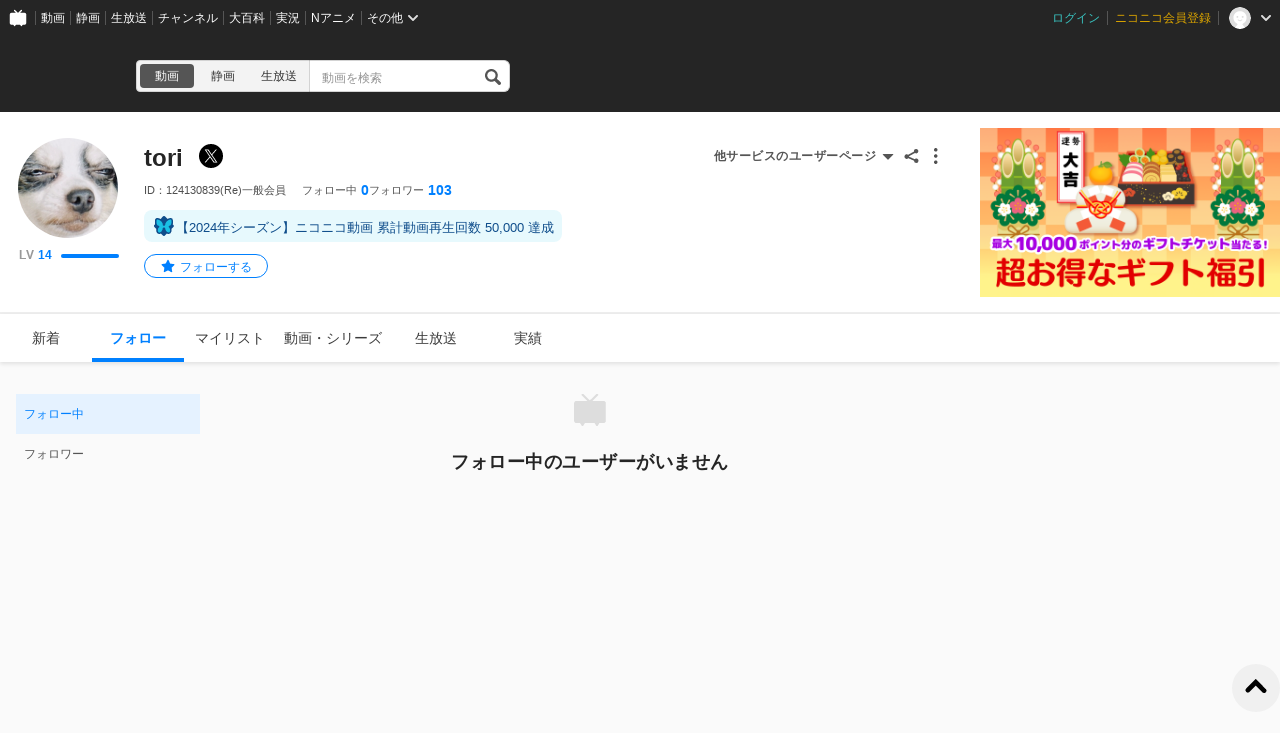

--- FILE ---
content_type: application/javascript
request_url: https://resource.video.nimg.jp/web/scripts/bundle/4797_1aa94b35bec6ecb03adc.js
body_size: 4333
content:
"use strict";(self.webpackChunknicovideo_web_front=self.webpackChunknicovideo_web_front||[]).push([[4797],{22628:(e,n,l)=>{l.d(n,{B:()=>i});var t=l(56325),r=l(11855);function a(){return a=Object.assign?Object.assign.bind():function(e){for(var n=1;n<arguments.length;n++){var l=arguments[n];for(var t in l)({}).hasOwnProperty.call(l,t)&&(e[t]=l[t])}return e},a.apply(null,arguments)}const o=e=>r.createElement("svg",a({viewBox:"0 0 16 14",xmlns:"http://www.w3.org/2000/svg"},e),r.createElement("path",{d:"M3 5.3H1.3v7.3h11.1v-1.8.6H3.7c-.7 0-1.2-.5-1.2-1.2v-5H3Zm-.5-2.5V1.6C2.5.8 3 .3 3.7.3h11c.8 0 1.3.5 1.3 1.3v8.6c0 .7-.5 1.2-1.2 1.2h-1.3v1.2c0 .8-.5 1.3-1.2 1.3h-11c-.7 0-1.3-.6-1.3-1.3V4c0-.7.5-1.2 1.2-1.2h1.3Zm1.2 2.5h8.6v4.9h2.5V2.8H3.7v2.5Zm-.6 0h.6v4.9h8.6v.6-5.5H3.1Z",fillRule:"nonzero"})),s=["className"];function c(){return c=Object.assign?Object.assign.bind():function(e){for(var n=1;n<arguments.length;n++){var l=arguments[n];for(var t in l)({}).hasOwnProperty.call(l,t)&&(e[t]=l[t])}return e},c.apply(null,arguments)}const i=e=>{let{className:n}=e,l=function(e,n){if(null==e)return{};var l={};for(var t in e)if({}.hasOwnProperty.call(e,t)){if(-1!==n.indexOf(t))continue;l[t]=e[t]}return l}(e,s);const a=(0,t.x)("BlankTabIcon");return r.createElement(o,c({className:a.is(n)},l))}},76438:(e,n,l)=>{l.d(n,{b:()=>u});var t=l(56325),r=l(11855),a=l(17588),o=l(94882),s=l(90628);const c=["className","hasNext","isLoading","onNext"];function i(){return i=Object.assign?Object.assign.bind():function(e){for(var n=1;n<arguments.length;n++){var l=arguments[n];for(var t in l)({}).hasOwnProperty.call(l,t)&&(e[t]=l[t])}return e},i.apply(null,arguments)}const u=e=>{let{className:n,hasNext:l,isLoading:u,onNext:m}=e,d=function(e,n){if(null==e)return{};var l={};for(var t in e)if({}.hasOwnProperty.call(e,t)){if(-1!==n.indexOf(t))continue;l[t]=e[t]}return l}(e,c);const f=(0,t.x)("ShowMoreList");return r.createElement(r.Fragment,null,r.createElement(o.d,i({},d,{className:f.is(n)})),u?r.createElement(s.A,{className:f("spinner")}):l&&r.createElement("button",{className:f("more"),onClick:m},(0,a.t)("さらに表示する")))}},65091:(e,n,l)=>{l.d(n,{l:()=>S}),l(87474);var t=l(56325),r=l(50842),a=l(11855),o=l(59362),s=l(95200),c=l(17588),i=l(1429),u=l(6274),m=(l(24129),l(84338)),d=l(68155),f=l(62919),w=l(24924),g=l(42510),p=l(1192),h=l(96361),v=l(86552);const E=(0,w.V)()(async(e,n,l)=>{var t;if(null==(t=n().recommends)||!t.isFetching){e(v.x.fetchUserRequest());try{const n="timeline"===l.page?"nicovideo_timeline_recommend_user":"followee"===l.page?"nicovideo_follow_following_recommend_user":null;if(!n)throw new Error("recommendId is null");const t=new g.A({site:p.A.izumoSiteId,frontendId:(0,h.u)().frontendId,frontendVersion:(0,h.u)().frontendVersion,nvapiBaseURL:(0,h.u)().baseUrl.nvapi,recommendLogAPIBaseURL:(0,h.u)().baseUrl.recommendLogAPI}),r=await t.fetch({id:n}),a=r.items.map(e=>e.content);e(v.x.fetchUserSuccess({users:a,recommend:r,recommendId:r.toJSON().recommendId}))}catch(n){e(v.x.fetchUserFailure({kind:d.S.UNKNOWN,info:n}))}}}),y=(0,w.V)()(async(e,n,l)=>{const{isFollowing:t,recommend:r}=n().recommends;if(t)return{isSucceeded:!1};if(e(v.x.followUserRequest()),r){const e=r.items.find(e=>e.content.id===l.id);e&&r.logResponse(e)}try{return await m.rs.fetch({userId:l.id}),e(v.x.followUserSuccess({userId:l.id})),{isSucceeded:!0,message:(0,c.t)("フォローしました")}}catch(n){const l=await(0,f.d)(n,m.rs.handledErrors),t=(0,d.F)(l,m.rs.errorMessages());return e(v.x.followUserFailure()),{isSucceeded:!1,message:t,error:l}}}),N=(0,w.V)()(async(e,n,l)=>{var t;if(null!=(t=n().recommends)&&t.isUnfollowing)return{isSucceeded:!1};e(v.x.unfollowUserRequest());try{return await m._4.fetch({userId:l.id}),e(v.x.unfollowUserSuccess({userId:l.id})),{isSucceeded:!0,message:(0,c.t)("フォローを解除しました")}}catch(n){const l=await(0,f.d)(n,m._4.handledErrors),t=(0,d.F)(l,m._4.errorMessages());return e(v.x.unfollowUserFailure()),{isSucceeded:!1,message:t,error:l}}}),F=["className","refParameter","recommendFrame","page","gtmLabel"];function b(){return b=Object.assign?Object.assign.bind():function(e){for(var n=1;n<arguments.length;n++){var l=arguments[n];for(var t in l)({}).hasOwnProperty.call(l,t)&&(e[t]=l[t])}return e},b.apply(null,arguments)}const U=e=>e.recommends,S=e=>{var n,l;let{className:m,refParameter:d,recommendFrame:f,page:w,gtmLabel:g}=e,p=function(e,n){if(null==e)return{};var l={};for(var t in e)if({}.hasOwnProperty.call(e,t)){if(-1!==n.indexOf(t))continue;l[t]=e[t]}return l}(e,F);const h=(0,t.x)("RecommendUserContainer"),[v,S]=(0,o.Wx)({triggerOnce:!0}),x=(0,s.wA)(),_=(0,s.d4)(U),k=(0,r.N)(_.recommendId),{onUserFollow:I,onUserUnfollow:C}=(0,i.C)({followUseCase:y,unfollowUseCase:N,followGtmEvent:{label:g},unfollowGtmEvent:{label:g}});return(0,a.useEffect)(()=>{S&&x(E({page:w}))},[S,w,x]),(0,a.useEffect)(()=>{var e,n;if(void 0===k||k===_.recommendId)return;const l=(null==(e=_.recommend)?void 0:e.items.slice(0,5))||[];null==(n=_.recommend)||n.logDisplay(f,l.map((e,n)=>({posId:""+n,item:e})))},[_.recommendId]),a.createElement(a.Fragment,null,!S&&a.createElement("div",{ref:v}),null!=(n=_.users)&&n.length?a.createElement("section",b({},p,{className:h.is(m)}),a.createElement("h2",{className:h("title")},(0,c.t)("あなたにおすすめのユーザー")),null==(l=_.users)?void 0:l.slice(0,5).map(e=>a.createElement(u.D,{user:e,onFollow:I,onUnfollow:C,sec:"",refParameter:d,key:e.id}))):null)}},1429:(e,n,l)=>{l.d(n,{C:()=>c}),l(24129),l(87474);var t=l(66357),r=l(24924),a=l(11855),o=l(17588),s=l(68177);const c=e=>{const n=(0,r._)(),[l]=(0,a.useContext)(s.g);return{onUserFollow:(0,a.useCallback)(async r=>{if(!r.id)return;(0,t.BT)("click",e.followGtmEvent.label,{actionDetail:e.followGtmEvent.actionDetail});const{message:o}=await n(e.followUseCase(r));o&&l({children:()=>a.createElement("div",null,o)})},[l,e,n]),onUserUnfollow:(0,a.useCallback)(async r=>{if(r.id&&r.nickname&&((0,t.BT)("click",e.unfollowGtmEvent.label,{actionDetail:e.unfollowGtmEvent.actionDetail}),confirm((0,o.t)("%nickname%さんをフォロー解除しますか？",{nickname:r.nickname})))){const{message:t}=await n(e.unfollowUseCase(r));if(!t)return;l({children:()=>a.createElement("div",null,t)})}},[l,e,n])}}},6274:(e,n,l)=>{l.d(n,{D:()=>m});var t=l(56325),r=l(11719),a=l(11855),o=l(17588),s=l(7250),c=l(15194),i=l(22940),u=l(96361);const m=(0,a.forwardRef)((e,n)=>{var l,m;const{user:d,sec:f,refParameter:w,onFollow:g,onUnfollow:p}=e,h=(0,t.x)("UserItem"),v={className:h("link"),href:i.ij.user(e.user.id),query:{ref:w}},E=(0,a.useCallback)(()=>{g(d)},[g,d]),y=(0,a.useCallback)(()=>{p(d)},[p,d]);return a.createElement("div",{className:h.is(),ref:n},a.createElement(s.N,v,a.createElement("section",{className:h("content"),key:d.id},a.createElement(c.n,{className:h("icon"),user:d,size:"large"}),a.createElement("div",{className:h("body")},a.createElement("h1",{className:h("nickname")},d.nickname),a.createElement("div",{className:h("description")},d.strippedDescription)))),(null==(l=(0,u.u)().viewer)?void 0:l.id)===d.id?null:a.createElement(r.W,{target:d.id,isFollowing:!(null==(m=d.relationships.sessionUser)||!m.isFollowing),loginDialogMessage:(0,o.t)("ログインするとこのユーザーをフォローできます"),onFollow:E,onUnfollow:y,sec:f}))})},52039:(e,n,l)=>{l.d(n,{G:()=>m});var t=l(56325),r=l(11855),a=l(73584),o=l(17588),s=l(22940),c=l(65091),i=l(96361),u=l(68556);const m=()=>{const e=(0,t.x)("FollowBlankStateContainer"),{pathname:n}=(0,a.zy)(),l=(0,r.useMemo)(()=>n===s.ij.follow()&&"my"===(0,i.u)().pageType,[n]),m=(0,r.useMemo)(()=>{switch(n){case s.ij.follow():return(0,o.t)("フォロー中のユーザーがいません");case s.ij.follow("follower"):return(0,o.t)("フォロワーがいません");case s.ij.follow("tag"):return(0,o.t)("フォロー中のタグがありません");case s.ij.follow("mylist"):return(0,o.t)("フォロー中のマイリストがありません");case s.ij.follow("channel"):return(0,o.t)("フォロー中のチャンネルがありません");default:return""}},[n]),d=(0,r.useMemo)(()=>l?(0,o.t)("フォローすると最新情報を自分のマイページで確認できます"):void 0,[l]);return r.createElement("div",{className:e.is()},r.createElement(u.G,{title:m,body:d}),l&&r.createElement(c.l,{className:e("recommend"),refParameter:"pc_mypage_follow_recommended",recommendFrame:"FollowBlankStateContainer",page:"followee",gtmLabel:"mypage-follow-user-recommended-follow"}))}},24797:(e,n,l)=>{l.r(n),l.d(n,{default:()=>P}),l(24129),l(87474);var t=l(56325),r=l(68155),a=l(24924),o=l(22105),s=l(11855),c=l(95200),i=l(17588),u=l(2919),m=l(68177),d=l(76438),f=l(65091),w=l(96361),g=l(1429),p=l(7452),h=l(6274),v=l(84338),E=l(62919),y=l(1235),N=l(89615),F=l(85457),b=l(42936);const U=100,S=(0,a.V)()(async(e,n)=>{const l=n().followee;if(null!=l&&l.isFetching)return{isSucceeded:!1};try{e(b.H.fetchRequest());const n=N.B3e.create(F.g),l=await n.getFollowingUsers({pageSize:U});return e(b.H.fetchSuccess({apiResponseData:l.data})),{isSucceeded:!0}}catch(n){return console.log(n),e(b.H.fetchFailure(await(0,y.r)(n))),{isSucceeded:!1,message:(0,i.t)("フォローの取得に失敗しました")}}}),x=(0,a.V)()(async(e,n,l)=>{const t=n().followee;if(null!=t&&t.isFetchingNext)return{isSucceeded:!1};try{var r;e(b.H.fetchNextRequest());const l=N.B3e.create(F.g),t=await l.getFollowingUsers({pageSize:U,cursor:null==(r=n().followee)||null==(r=r.summary)?void 0:r.cursor});return e(b.H.fetchNextSuccess({apiResponseData:t.data})),{isSucceeded:!0}}catch(n){return console.log(n),e(b.H.fetchNextFailure(await(0,y.r)(n))),{isSucceeded:!1,message:(0,i.t)("フォローの取得に失敗しました")}}}),_=(0,a.V)()(async(e,n)=>{const l=n().followee;if(null!=l&&l.isFetching)return{isSucceeded:!1};try{e(b.H.fetchRequest());const n=N.B3e.create(F.g),l=await n.getUserFollowingUsers({userId:(0,w.u)().userId,pageSize:U});return e(b.H.fetchSuccess({apiResponseData:l.data})),{isSucceeded:!0}}catch(n){return console.log(n),e(b.H.fetchFailure(await(0,y.r)(n))),{isSucceeded:!1,message:(0,i.t)("フォローの取得に失敗しました")}}}),k=(0,a.V)()(async(e,n)=>{const l=n().followee;if(null!=l&&l.isFetchingNext)return{isSucceeded:!1};try{var t;e(b.H.fetchNextRequest());const l=N.B3e.create(F.g),r=await l.getUserFollowingUsers({userId:(0,w.u)().userId,pageSize:U,cursor:null==(t=n().followee)||null==(t=t.summary)?void 0:t.cursor});return e(b.H.fetchNextSuccess({apiResponseData:r.data})),{isSucceeded:!0}}catch(n){return console.log(n),e(b.H.fetchNextFailure(await(0,y.r)(n))),{isSucceeded:!1,message:(0,i.t)("フォローの取得に失敗しました")}}}),I=(0,a.V)()(async(e,n,l)=>{const t=n().followee;if(null!=t&&t.isFollowing)return{isSucceeded:!1};e(b.H.followRequest());try{return await v.rs.fetch({userId:l.id}),e(b.H.followSuccess({targetUserId:l.id})),{isSucceeded:!0,message:(0,i.t)("フォローしました")}}catch(n){const l=await(0,E.d)(n,v.rs.handledErrors),t=(0,r.F)(l,v.rs.errorMessages());return e(b.H.followFailure()),{isSucceeded:!1,message:t,error:l}}}),C=(0,a.V)()(async(e,n,l)=>{const t=n().followee;if(null!=t&&t.isUnfollowing)return{isSucceeded:!1};e(b.H.unfollowRequest());try{return await v._4.fetch({userId:l.id}),e(b.H.unfollowSuccess({targetUserId:l.id})),{isSucceeded:!0,message:(0,i.t)("フォローを解除しました")}}catch(n){const l=await(0,E.d)(n,v._4.handledErrors),t=(0,r.F)(l,v._4.errorMessages());return e(b.H.unfollowFailure()),{isSucceeded:!1,message:t,error:l}}});var O=l(3546),L=l(30520),H=l(52039);const R=e=>e.followee,P=()=>{var e,n;const l=(0,t.x)("FolloweeContainer"),v=(0,a._)(),E=(0,c.d4)(R),[y]=(0,s.useContext)(m.g),{onUserFollow:N,onUserUnfollow:F}=(0,g.C)({followUseCase:I,unfollowUseCase:C,followGtmEvent:{label:(0,w.u)().pageType+"page-follow-user-follow"},unfollowGtmEvent:{label:(0,w.u)().pageType+"page-follow-user-follow"}}),b=(0,o.G9)(()=>{"my"===(0,w.u)().pageType?v(S()):v(_())},[]),U=(0,s.useCallback)(async()=>{const{message:e}="my"===(0,w.u)().pageType?await v(x()):await v(k());e&&y({children:()=>s.createElement("div",null,e)})},[y,v]);return s.createElement("div",{className:l.is()},!b||null!=E&&E.isFetching?s.createElement(O.r,null):null!=E&&E.fetchError?s.createElement(p.W,{title:(0,r.F)(E.fetchError,{unknown:(0,i.t)("フォロー中ユーザの取得に失敗しました")})}):null!=E&&E.items.length?s.createElement(s.Fragment,null,s.createElement("div",{className:l("header")},s.createElement("span",{className:l("followeeCount")},s.createElement("span",null,null==E||null==(e=E.summary)?void 0:e.followees),s.createElement("span",null,"/"),s.createElement("span",null,u.x$.USER_LIMIT),s.createElement("span",{className:l("followeeCountUnit")},(0,i.t)("フォロー中"))),"my"===(0,w.u)().pageType&&s.createElement(L.B,{className:l("headerLiveLink")})),s.createElement(d.b,{itemKey:"id",items:E.items,preserveElements:!1,isLoading:E.isFetchingNext,hasNext:null==(n=E.summary)?void 0:n.hasNext,onNext:U},(e,n)=>s.createElement(h.D,{key:e.id,user:e,onFollow:N,onUnfollow:F,sec:"pc_userpage_follow_user_follow",refParameter:"my"===(0,w.u)().pageType?"pc_mypage_follow_following":"pc_userpage_follow_following",ref:n})),"my"===(0,w.u)().pageType&&s.createElement(f.l,{className:l("recommend"),refParameter:"pc_mypage_follow_recommended",recommendFrame:"FolloweeContainer",page:"followee",gtmLabel:"mypage-follow-user-recommended-follow"})):s.createElement(H.G,null))}},3546:(e,n,l)=>{l.d(n,{r:()=>a});var t=l(56325),r=l(11855);const a=e=>{let{length:n=3}=e;const l=(0,t.x)("FollowOwnerItemSkeletonList");return r.createElement("ul",{className:l.is()},Array.from({length:n},(e,n)=>r.createElement("li",{key:n},r.createElement("figure",null),r.createElement("section",{className:l("body")},r.createElement("h1",null),r.createElement("div",{className:l("content1")}),r.createElement("div",{className:l("content2")}),r.createElement("div",{className:l("follow")})))))}},30520:(e,n,l)=>{l.d(n,{B:()=>m});var t=l(56325),r=l(11855),a=l(17588),o=l(22628),s=l(7250),c=l(22940);const i=["className"];function u(){return u=Object.assign?Object.assign.bind():function(e){for(var n=1;n<arguments.length;n++){var l=arguments[n];for(var t in l)({}).hasOwnProperty.call(l,t)&&(e[t]=l[t])}return e},u.apply(null,arguments)}const m=e=>{let{className:n}=e,l=function(e,n){if(null==e)return{};var l={};for(var t in e)if({}.hasOwnProperty.call(e,t)){if(-1!==n.indexOf(t))continue;l[t]=e[t]}return l}(e,i);const m=(0,t.x)("LiveLink");return r.createElement(s.N,u({},l,{className:m.is(n),href:c.ML.build("live",{template:"/follow"}),_query:{ref:"pc_mypage_follow"},isOpenNewTab:!0}),(0,a.t)("放送中の番組を確認する"),r.createElement(o.B,{className:m("icon")}))}},11719:(e,n,l)=>{l.d(n,{W:()=>i}),l(87474);var t=l(11855),r=l(17588),a=l(30417),o=l(84995),s=l(83203);const c=["className","isFollowing","target","withIcon","followLabel","followingLabel","loginDialogMessage","sec","onFollow","onUnfollow"],i=e=>{let{className:n,isFollowing:l,target:i,withIcon:u,followLabel:m=(0,r.t)("フォローする"),followingLabel:d=(0,r.t)("フォロー中"),loginDialogMessage:f,sec:w,onFollow:g,onUnfollow:p}=e,h=function(e,n){if(null==e)return{};var l={};for(var t in e)if({}.hasOwnProperty.call(e,t)){if(-1!==n.indexOf(t))continue;l[t]=e[t]}return l}(e,c);const[v,E]=(0,t.useState)(!1),y=(0,t.useRef)(null),{isLogin:N}=(0,s.G)(),F=(0,t.useCallback)(()=>{if(l)p(i);else{if(!N)return void E(!0);g(i)}},[l,i,N,p,g]),b=(0,t.useCallback)(()=>{E(!1)},[]),U=(0,a.x)("FollowButton",{withIcon:u});return t.createElement(t.Fragment,null,t.createElement("button",Object.assign({},h,{className:U.is(n),onClick:F,"data-is-following":l,ref:y}),t.createElement("span",null,l?d:m)),v&&f&&w?t.createElement(o.E,{message:f,snapRef:y,onClose:b,position:"top center",sec:w,inPortal:!0}):null)}}}]);

--- FILE ---
content_type: application/javascript
request_url: https://resource.video.nimg.jp/web/scripts/bundle/7564_0d2de9aa49095a6a6634.js
body_size: 1848
content:
"use strict";(self.webpackChunknicovideo_web_front=self.webpackChunknicovideo_web_front||[]).push([[7564],{22628:(e,n,t)=>{t.d(n,{B:()=>i});var a=t(56325),l=t(11855);function r(){return r=Object.assign?Object.assign.bind():function(e){for(var n=1;n<arguments.length;n++){var t=arguments[n];for(var a in t)({}).hasOwnProperty.call(t,a)&&(e[a]=t[a])}return e},r.apply(null,arguments)}const s=e=>l.createElement("svg",r({viewBox:"0 0 16 14",xmlns:"http://www.w3.org/2000/svg"},e),l.createElement("path",{d:"M3 5.3H1.3v7.3h11.1v-1.8.6H3.7c-.7 0-1.2-.5-1.2-1.2v-5H3Zm-.5-2.5V1.6C2.5.8 3 .3 3.7.3h11c.8 0 1.3.5 1.3 1.3v8.6c0 .7-.5 1.2-1.2 1.2h-1.3v1.2c0 .8-.5 1.3-1.2 1.3h-11c-.7 0-1.3-.6-1.3-1.3V4c0-.7.5-1.2 1.2-1.2h1.3Zm1.2 2.5h8.6v4.9h2.5V2.8H3.7v2.5Zm-.6 0h.6v4.9h8.6v.6-5.5H3.1Z",fillRule:"nonzero"})),c=["className"];function o(){return o=Object.assign?Object.assign.bind():function(e){for(var n=1;n<arguments.length;n++){var t=arguments[n];for(var a in t)({}).hasOwnProperty.call(t,a)&&(e[a]=t[a])}return e},o.apply(null,arguments)}const i=e=>{let{className:n}=e,t=function(e,n){if(null==e)return{};var t={};for(var a in e)if({}.hasOwnProperty.call(e,a)){if(-1!==n.indexOf(a))continue;t[a]=e[a]}return t}(e,c);const r=(0,a.x)("BlankTabIcon");return l.createElement(s,o({className:r.is(n)},t))}},60233:(e,n,t)=>{t.d(n,{H:()=>u});var a=t(56325),l=t(11855),r=t(95200),s=t(84019);const c=["className","children"];function o(){return o=Object.assign?Object.assign.bind():function(e){for(var n=1;n<arguments.length;n++){var t=arguments[n];for(var a in t)({}).hasOwnProperty.call(t,a)&&(e[a]=t[a])}return e},o.apply(null,arguments)}const i=e=>e.commonHeader.isFixed,u=e=>{let{className:n,children:t}=e,u=function(e,n){if(null==e)return{};var t={};for(var a in e)if({}.hasOwnProperty.call(e,a)){if(-1!==n.indexOf(a))continue;t[a]=e[a]}return t}(e,c);const m=(0,r.d4)(i),f=(0,a.x)("SideContainer",{isCommonHeaderFixed:m});return l.createElement(s.A,o({},u,{className:f.is(n)}),t)}},67324:(e,n,t)=>{t.d(n,{x:()=>c});var a=t(56325),l=t(11855);const r=["className","title","children"];function s(){return s=Object.assign?Object.assign.bind():function(e){for(var n=1;n<arguments.length;n++){var t=arguments[n];for(var a in t)({}).hasOwnProperty.call(t,a)&&(e[a]=t[a])}return e},s.apply(null,arguments)}const c=e=>{let{className:n,title:t,children:c}=e,o=function(e,n){if(null==e)return{};var t={};for(var a in e)if({}.hasOwnProperty.call(e,a)){if(-1!==n.indexOf(a))continue;t[a]=e[a]}return t}(e,r);const i=(0,a.x)("SubMenuHeader");return l.createElement("header",s({},o,{className:i.is(n)}),l.createElement("h3",{className:i("title")},t),c)}},19644:(e,n,t)=>{t.d(n,{W:()=>h,e:()=>v}),t(14826);var a=t(56325),l=t(11855),r=t(73584),s=t(45996),c=t(62568),o=t(3788),i=t.n(o),u=t(22628),m=t(7250);const f=["className","to","icon","label","isActive","end","external","disable","refParameter","showTooltip","children"];function d(){return d=Object.assign?Object.assign.bind():function(e){for(var n=1;n<arguments.length;n++){var t=arguments[n];for(var a in t)({}).hasOwnProperty.call(t,a)&&(e[a]=t[a])}return e},d.apply(null,arguments)}const v=40,h=l.forwardRef((e,n)=>{let{className:t,to:o,icon:v,label:h,isActive:b,end:p=!1,external:w=!1,disable:N=!1,refParameter:E,showTooltip:g=!1,children:y}=e,O=function(e,n){if(null==e)return{};var t={};for(var a in e)if({}.hasOwnProperty.call(e,a)){if(-1!==n.indexOf(a))continue;t[a]=e[a]}return t}(e,f);const x=(0,l.useMemo)(()=>(0,a.x)("SubMenuLink",{disable:N}),[N]),j="string"==typeof o?o:o[0],k=(0,r.zy)(),P=(0,l.useMemo)(()=>{if(!k.pathname)return!1;if(b)return b(k);const e=[].concat(o);return p?"string"==typeof o?o===k.pathname:e.includes(k.pathname):e.some(e=>(0,s.B6)(e,k.pathname))},[k,b,o,p]),M=(0,l.useMemo)(()=>l.createElement(l.Fragment,null,v?l.createElement("span",{className:x("icon")},v):null,h?l.createElement("span",{className:x("label")},h):null),[v,h,x]);return l.createElement("li",{className:x.is(t),title:g&&"string"==typeof h?h:void 0,ref:n},w?l.createElement(m.N,{className:x("link",{external:!0}),href:j,_query:E?{ref:E}:void 0,isOpenNewTab:!0},M,l.createElement(u.B,{className:x("blankTabIcon")})):l.createElement(c.k2,d({},O,{className:x("link",{internal:!0,active:P}),to:new(i())(j).query(E?{ref:E}:{}).toString(),end:p}),M),y)})},95608:(e,n,t)=>{t.d(n,{k:()=>c});var a=t(56325),l=t(11855);const r=["className","children"];function s(){return s=Object.assign?Object.assign.bind():function(e){for(var n=1;n<arguments.length;n++){var t=arguments[n];for(var a in t)({}).hasOwnProperty.call(t,a)&&(e[a]=t[a])}return e},s.apply(null,arguments)}const c=l.forwardRef((e,n)=>{let{className:t,children:c}=e,o=function(e,n){if(null==e)return{};var t={};for(var a in e)if({}.hasOwnProperty.call(e,a)){if(-1!==n.indexOf(a))continue;t[a]=e[a]}return t}(e,r);const i=(0,a.x)("SubMenuLinkList");return l.createElement("ul",s({},o,{className:i.is(t),ref:n}),c)})},67564:(e,n,t)=>{t.r(n),t.d(n,{default:()=>h});var a=t(56325),l=t(11855),r=t(73584),s=t(96361),c=t(17588),o=t(22940),i=t(60233),u=t(67324),m=t(19644),f=t(95608);const d=()=>{const e=(0,l.useMemo)(()=>(0,a.x)("MyFollowSideContainer"),[]),n=(0,l.useMemo)(()=>[{to:o.ij.follow(),label:(0,c.t)("ユーザー"),end:!0},{to:o.ij.follow("tag"),label:(0,c.t)("タグ"),end:!1},{to:o.ij.follow("mylist"),label:(0,c.t)("マイリスト"),end:!0},{to:o.ij.follow("channel"),label:(0,c.t)("チャンネル"),end:!0}],[]),t=(0,l.useMemo)(()=>[{to:o.ij.follow("follower"),label:(0,c.t)("ユーザー")}],[]);return l.createElement(i.H,{className:e.is()},l.createElement(u.x,{className:e("header"),title:(0,c.t)("フォロー中")}),l.createElement(f.k,{className:e("menu")},n.map(n=>{let{to:t,label:a,end:r}=n;return l.createElement(m.W,{className:e("menuItem"),to:t,label:a,end:r,key:t})})),l.createElement(u.x,{className:e("header"),title:(0,c.t)("フォロワー")}),l.createElement(f.k,{className:e("menu")},t.map(n=>{let{to:t,label:a}=n;return l.createElement(m.W,{className:e("menuItem"),to:t,label:a,key:t})})))},v=()=>{const e=(0,l.useMemo)(()=>(0,a.x)("UserFollowSideContainer"),[]);return l.createElement(i.H,{className:e.is()},l.createElement(f.k,{className:e("menu")},l.createElement(m.W,{className:e("menuItem"),to:o.ij.follow(),end:!0,label:(0,c.t)("フォロー中")}),l.createElement(m.W,{className:e("menuItem"),to:o.ij.follow("follower"),label:(0,c.t)("フォロワー")})))},h=()=>{const e=(0,l.useMemo)(()=>(0,a.x)("FollowPage"),[]);return l.createElement("div",{className:e.is()},"my"===(0,s.u)().pageType?l.createElement(d,null):l.createElement(v,null),l.createElement("div",{className:e("content")},l.createElement(l.Suspense,{fallback:l.createElement(l.Fragment,null)},l.createElement(r.sv,null))))}}}]);